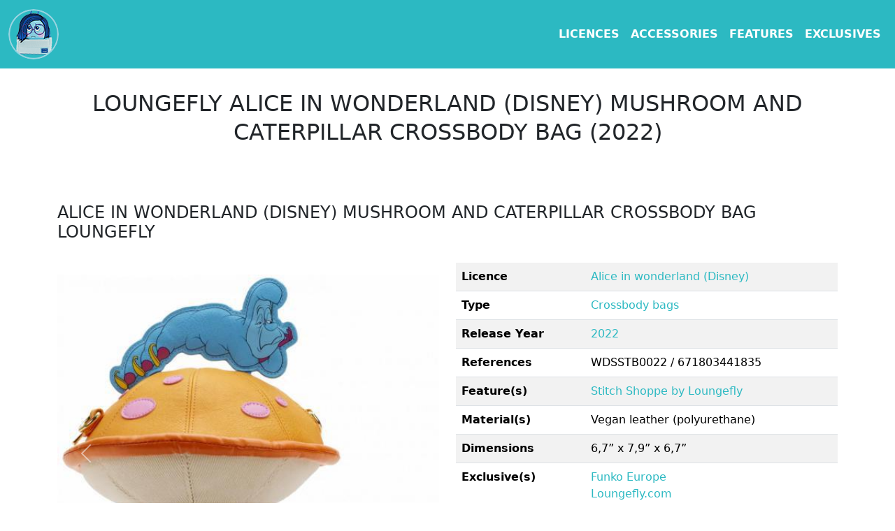

--- FILE ---
content_type: text/html; charset=UTF-8
request_url: https://loungefly-universe.com/products/alice-in-wonderland-disney-mushroom-and-caterpillar-crossbody-bag-loungefly-rechUmQ4ws102kQJ6
body_size: 2895
content:
<!DOCTYPE html>
<html lang="en">

<head>
	<!-- META -->
	<meta charset="utf-8">
	<meta name="robots" content="index, follow" />
	<meta name="description" content="Discover the Loungefly Alice in wonderland (Disney) Mushroom and Caterpillar Crossbody Bag released in 2022 at the best price. Find your happiness among all Loungefly Alice in wonderland (Disney) products." />
	<meta name="keywords" content="loungefly, funko, backpacks, mini backpaks, wallets, crossbody bags, handbags, headbands, disney, marvel, pixar, star wars, pokemon, sanrio, harry potter" />
	<meta name="viewport" content="width=device-width, initial-scale=1">

	<!-- STYLESHEET-->
	<!-- Bootstrap Stylesheets -->
<link href="https://cdn.jsdelivr.net/npm/bootstrap@5.3.2/dist/css/bootstrap.min.css" rel="stylesheet" integrity="sha384-T3c6CoIi6uLrA9TneNEoa7RxnatzjcDSCmG1MXxSR1GAsXEV/Dwwykc2MPK8M2HN" crossorigin="anonymous">

<!-- Homemade CSS -->
<link rel="stylesheet" href="//loungefly-universe.com/media/css/styles.css" type="text/css">

	<!-- FAVICON -->
	<link href="//loungefly-universe.com/media/img/favicon.png" rel="shortcut icon" category="image/png" />

	<!-- CANONICAL -->
	<link rel="canonical" href="https://loungefly-universe.com/products/alice-in-wonderland-disney-mushroom-and-caterpillar-crossbody-bag-loungefly-rechUmQ4ws102kQJ6">

	<!-- TITLE -->
	<title>Loungefly Alice in wonderland (Disney) Mushroom and Caterpillar Crossbody Bag (2022)</title>
</head>

<body>
	<header class="container-fluid">
		<div class="row">
	<nav class="navbar navbar-expand-lg navbar-light" id="mainNav">
		<div class="container-fluid">
			<a class="navbar-brand" href="//loungefly-universe.com"><img src="//loungefly-universe.com/media/img/logo.png" alt="Loungefly Universe" width="72px;" height="72px" class="rounded-circle" /></a>
				<button class="navbar-toggler navbar-toggler-right" type="button" data-bs-toggle="collapse" data-bs-target="#navbarResponsive" aria-controls="navbarResponsive" aria-expanded="false" aria-label="Toggle navigation">
				<span class="navbar-toggler-icon"></span>
			</button>

			<div class="collapse navbar-collapse" id="navbarResponsive">
				<ul class="navbar-nav ms-auto">
					<li class="nav-item"><a class="nav-link" href="//loungefly-universe.com/licences">licences</a></li>	
					
					<!--<li class="nav-item"><a class="nav-link" href="//loungefly-universe.com/collections">collections</a></li>-->
					<li class="nav-item"><a class="nav-link" href="//loungefly-universe.com/accessories">accessories</a></li>	
					<li class="nav-item"><a class="nav-link" href="//loungefly-universe.com/features">features</a></li>	
					<li class="nav-item"><a class="nav-link" href="//loungefly-universe.com/exclusives">exclusives</a></li>	
					<li class="nav-item"></li>	
					<li class="nav-item"></li>
				</ul>
			</div>
		</div>
	</nav>
</div>	</header>
		
	<article class="container">
		<div class="row">
			<div class="col">
				<h1>Loungefly Alice in wonderland (Disney) Mushroom and Caterpillar Crossbody Bag (2022)</h1>
			</div>
		</div>

		<div class="row">
			<div class="col-12">
				<h2>Alice in wonderland (Disney) Mushroom and Caterpillar Crossbody Bag Loungefly</h2>
			</div>
			<div class="col-sm-12 col-md-6 mg-bt-20">
				<div id="images-carousel" class="carousel slide" data-bs-ride="carousel">
					<div class="carousel-indicators">
						<button type="button" data-bs-target="#images-carousel" data-bs-slide-to="0" class="active" aria-current="true" aria-label="Image 0"></button>
												<button type="button" data-bs-target="#images-carousel" data-bs-slide-to="1" aria-label="Image 1"></button>
												<button type="button" data-bs-target="#images-carousel" data-bs-slide-to="2" aria-label="Image 2"></button>
												<button type="button" data-bs-target="#images-carousel" data-bs-slide-to="3" aria-label="Image 3"></button>
												<button type="button" data-bs-target="#images-carousel" data-bs-slide-to="4" aria-label="Image 4"></button>
												<button type="button" data-bs-target="#images-carousel" data-bs-slide-to="5" aria-label="Image 5"></button>
											</div>
					<a href="/go/amazon/rechUmQ4ws102kQJ6" target="_blank" rel="nofollow noindex noopener sponsored">
					<div class="carousel-inner">
						<div class="carousel-item active" data-bs-interval="3000">
						<img src="//loungefly-universe.com/media/img/item/512/alice-in-wonderland-disney-mushroom-and-caterpillar-crossbody-bag-loungefly.jpg" class="d-block w-100" alt="Alice in wonderland (Disney) Mushroom and Caterpillar Crossbody Bag Loungefly (Alice in wonderland (Disney))" width="100%" height="100%">						</div>
												<div class="carousel-item" data-bs-interval="2000">
							<img src="//loungefly-universe.com/media/img/item/512/alice-in-wonderland-disney-mushroom-and-caterpillar-crossbody-bag-loungefly_1.jpg" class="d-block w-100" alt="Alice in wonderland (Disney) Mushroom and Caterpillar Crossbody Bag Loungefly (Alice in wonderland (Disney))" width="100%" height="100%">						</div>
												<div class="carousel-item" data-bs-interval="2000">
							<img src="//loungefly-universe.com/media/img/item/512/alice-in-wonderland-disney-mushroom-and-caterpillar-crossbody-bag-loungefly_2.jpg" class="d-block w-100" alt="Alice in wonderland (Disney) Mushroom and Caterpillar Crossbody Bag Loungefly (Alice in wonderland (Disney))" width="100%" height="100%">						</div>
												<div class="carousel-item" data-bs-interval="2000">
							<img src="//loungefly-universe.com/media/img/item/512/alice-in-wonderland-disney-mushroom-and-caterpillar-crossbody-bag-loungefly_3.jpg" class="d-block w-100" alt="Alice in wonderland (Disney) Mushroom and Caterpillar Crossbody Bag Loungefly (Alice in wonderland (Disney))" width="100%" height="100%">						</div>
												<div class="carousel-item" data-bs-interval="2000">
							<img src="//loungefly-universe.com/media/img/item/512/alice-in-wonderland-disney-mushroom-and-caterpillar-crossbody-bag-loungefly_4.jpg" class="d-block w-100" alt="Alice in wonderland (Disney) Mushroom and Caterpillar Crossbody Bag Loungefly (Alice in wonderland (Disney))" width="100%" height="100%">						</div>
												<div class="carousel-item" data-bs-interval="2000">
							<img src="//loungefly-universe.com/media/img/item/512/alice-in-wonderland-disney-mushroom-and-caterpillar-crossbody-bag-loungefly_5.jpg" class="d-block w-100" alt="Alice in wonderland (Disney) Mushroom and Caterpillar Crossbody Bag Loungefly (Alice in wonderland (Disney))" width="100%" height="100%">						</div>
											</div>
					</a>
					<button class="carousel-control-prev" type="button" data-bs-target="#images-carousel" data-bs-slide="prev">
						<span class="carousel-control-prev-icon" aria-hidden="true"></span>
						<span class="visually-hidden">Previous</span>
					</button>
					<button class="carousel-control-next" type="button" data-bs-target="#images-carousel" data-bs-slide="next">
						<span class="carousel-control-next-icon" aria-hidden="true"></span>
						<span class="visually-hidden">Next</span>
					</button>
				</div>
			</div>
			<div class="col-sm-12 col-md-6">
				<table class="table table-striped table-responsive">
				<tr><th>Licence</th><td><a href="//loungefly-universe.com/licences/alice-in-wonderland-disney-loungefly-recK2LZxCnH4ILdg4" title="All Alice in wonderland (Disney)Loungefly">Alice in wonderland (Disney)</a></td></tr><tr><th>Type</th><td><a href="//loungefly-universe.com/licences/alice-in-wonderland-disney-loungefly-recK2LZxCnH4ILdg4/accessories/crossbody-bags-recwVCfQyGYNyaco8" title="Loungefly Alice in wonderland (Disney) Crossbody bags">Crossbody bags</a><br /></td></tr><tr><th>Release Year</th><td><a href="//loungefly-universe.com/licences/alice-in-wonderland-disney-loungefly-recK2LZxCnH4ILdg4/years/2022" title="Loungefly Alice in wonderland (Disney) released in 2022">2022</a></td></tr><tr><th>References</th><td>WDSSTB0022 / 671803441835</td></tr><tr><th>Feature(s)</th><td><a href="//loungefly-universe.com/licences/alice-in-wonderland-disney-loungefly-recK2LZxCnH4ILdg4/features/stitch-shoppe-by-loungefly-recnWUJqx731j6DQT" title="Loungefly Alice in wonderland (Disney) Stitch Shoppe by Loungefly">Stitch Shoppe by Loungefly</a><br /></td></tr><tr><th>Material(s)</th><td>Vegan leather (polyurethane)</td></tr><tr><th>Dimensions</th><td>6,7” x 7,9” x 6,7”</td></tr><tr><th>Exclusive(s)</th><td><a href="//loungefly-universe.com/licences/alice-in-wonderland-disney-loungefly-recK2LZxCnH4ILdg4/exclusives/funko-europe-reclPuU7FcLRDfh3x" title="Loungefly Alice in wonderland (Disney) exclusive to Funko Europe">Funko Europe</a><br /><a href="//loungefly-universe.com/licences/alice-in-wonderland-disney-loungefly-recK2LZxCnH4ILdg4/exclusives/loungeflycom-recGpkVkqg8esX27A" title="Loungefly Alice in wonderland (Disney) exclusive to Loungefly.com">Loungefly.com</a><br /></td></tr>				
			</table>
				<div class="aff-card text-center mg-top-20 mg-top-20">
						<a href="/go/amazon/rechUmQ4ws102kQJ6" target="_blank" rel="nofollow noindex noopener sponsored" class="aff-link">
						<p>See price on</p>
						<img src="/media/img/amazon.png" alt="Amazon" width="300px" height="100px" class="rounded aff-link" />
					</a>
				</div>

				<!-- Short description --> 
							</div>
		</div>

		<!-- Item Description -->
				<div class="row mg-top-20">
			<div class="col-12">
				<h2>About Alice in wonderland (Disney) Mushroom and Caterpillar Crossbody Bag Loungefly</h2>
				<p>Invite curiosity into your wardrobe with the Loungefly Stitch Shoppe Alice in Wonderland Caterpillar Mushroom Figural Crossbody Bag. Bringing a beloved scene to life, this whimsical accessory takes the form of a bright orange mushroom as seen in Disney’s animated classic. The ill-tempered Caterpillar rests along the bag’s domed cap, while vibrantly colored leaves appear on the stalk below. Unzip the bag at the base of the mushroom’s top to store any keepsakes found along your travels. This larger-than-life crossbody bag will transform any outfit and is the perfect accessory for Disney fans who are looking to keep one of their favorite movies close.The Stitch Shoppe Alice in Wonderland Caterpillar Mushroom Figural Crossbody Bag is made of vegan leather (polyurethane). Bag has adjustable (removeable) shoulder strap and shiny gold hardware. Additional features include applique and embroidered details. Take note of the coordinating inside lining.This bag is an officially licensed Disney product.Bag dimensions: 6.75”W x 7.75”H x 6.75”D (Please note: width is measured across the center of the bag.)</p>
			</div>
		</div>
		
		<!-- Item Box Content -->
		
		<!-- Item Additional info -->
		
		<!-- Item Warning info -->
				
		<div class="row mg-top-20">
							</div>
			</div>
	</article>

	<footer class="container-fluid">
		<div class="col-12">
	<p class="text-center">
	Important notice: The loungefly-universe.com website is independent of the Loungefly® brand and the Funko company that owns Loungefly®.<br />All trademarks are the property of their respective owners.	</p>

	<p class="text-center">
		Loungefly Universe - 2023-2026 - 
		All rights reserved	</p>
	<p class="text-center">		
		 <a href="//loungefly-universe.com/contact" title="Contact" rel="nofollow" class="txt-white">Contact</a>
		  - <a href="//loungefly-universe.com/legal-information" title="Legal information" rel="nofollow" class="txt-white">Legal information</a> - <a href="#" title="Cookie settings" rel="nofollow" class="txt-white" onclick="GDPRConsent.openPanel(); return false;">Cookies settings</a>	</p>
</div>

<!-- SCRIPTS -->
<script src="https://cdn.jsdelivr.net/npm/bootstrap@5.3.2/dist/js/bootstrap.bundle.min.js" integrity="sha384-C6RzsynM9kWDrMNeT87bh95OGNyZPhcTNXj1NW7RuBCsyN/o0jlpcV8Qyq46cDfL" crossorigin="anonymous"></script>	</footer>
</body>
</html>

--- FILE ---
content_type: text/css
request_url: https://loungefly-universe.com/media/css/styles.css
body_size: 669
content:
body { color: #212529; font-size: 1em; }
article { min-height: 600px; }
h1 { font-size: 2em; text-transform: uppercase; text-align: center; line-height: 1.3em; margin-top: 30px; margin-bottom: 30px; }
h2 { font-size: 1.5em; text-transform: uppercase; margin-top: 50px; margin-bottom: 30px; }
h3 { font-size: 1.1em; }

p, li { font-weight: 100 !important; }
.bold { font-size: 2.2em; }

a { color: #2cb9c2; -webkit-transition: all 0.2s; -moz-transition: all 0.2s; transition: all 0.2s; text-decoration: none; }
a:focus, a:hover { color: #0085A1; }
a.txt-white { color: #FFF; text-decoration: underline; }
a.txt-white:focus, a.txt-white:hover { color: #FFF; }

.btn { font-size: 0.8em; font-weight: 800; padding: 10px 15px; letter-spacing: 1px; text-transform: uppercase; border-radius: 0; font-family: 'Open Sans', 'Helvetica Neue', Helvetica, Arial, sans-serif; margin-top: 10px; }
.btn-primary { background-color: #2cb9c2; border-color: #2cb9c2; }
.btn-primary:hover, .btn-primary:focus, .btn-primary:active { color: #fff; background-color: #2cb9c2 !important; border-color: #2cb9c2 !important; }

.pill-bg-main { background-color: #2cb9c2 !important;}

.unstyled, .unstyled:hover, .unstyled:visited { color: #000; text-decoration: none; }
.bg-default { background-color: rgb(239, 239, 239); }

.aff-card { background-color: #2cb9c2; border: 5px solid #2cb9c2; border-radius: 10px; padding: 10px; }
a.aff-link p { text-transform: uppercase; font-weight: bold !important; color: #FFF !important; margin: 0; }

/* Tables */ 
.table-borderless td, .table-borderless th { border: none; }


/* Margin & Padding */ 
.mg-bt-20 { margin-bottom: 20px; }
.mg-top-20 { margin-top: 20px; }

.pd-bt-20 { padding-bottom: 20px; }
.pd-top-20 { padding-top: 20px; }
.pd-all-20 { padding: 20px; }

/* Accordions */
h3.accordion-header button { color: #000 !important; }
.accordion-button, .accordion-button:not(.collapsed) { background-color: #EEE; }

/* Carousel */
.carousel-indicators button { background-color: #2cb9c2 !important;}

/* Breadcrumb */
.breadcrumb { background-color: #EEE; padding: 10px; border-radius: 5px; }

/* Header (navbar) */
.navbar { background-color: #2cb9c2; }
.nav-item { text-transform: uppercase; font-weight: bold !important; }
.nav-item a { color: #FFF !important; }

/* Footer */
footer { margin-top: 50px; background-color: #2cb9c2; color: #FFF; padding-top: 50px; padding-bottom: 50px; }


/* Cover */
.cover { background-position: center center; background-repeat: no-repeat; background-size: cover; color: #FFF; margin-bottom: 20px; }

/* Card */
.card-item { margin-bottom: 20px; border: 5px solid #EEE; border-radius: 10px; }
.card-item .card-body { border-top: 5px solid #EEEEEE; }
.card-body:not(.card-faq) p { text-transform: uppercase; font-weight: 500 !important; }


/* News */
.news-post { border-bottom : 3px solid #EEE; padding-bottom: 30px; margin-top: 30px; }

/* Col Right */
.col-right-block { margin-bottom: 30px; }
